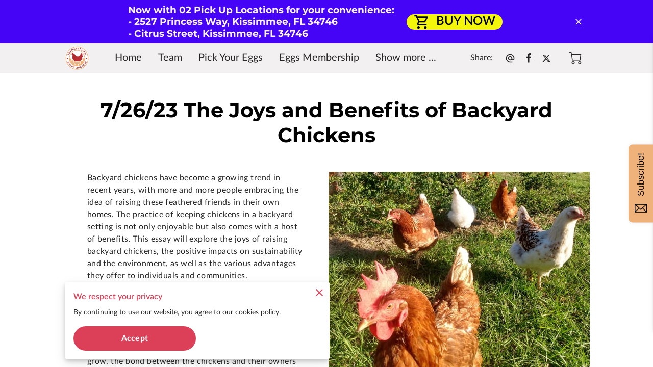

--- FILE ---
content_type: text/plain; charset=utf-8
request_url: https://api.typeform.com/single-embed/01JWVGWRH3HZPC2C8HJ4K3R0BY
body_size: 622
content:
{"type":"sidetab","html":"\u003cdiv data-tf-sidetab=\"yxF5plgK\" data-tf-custom-icon=\"https://images.typeform.com/images/MchHgY5LK5nG\" data-tf-opacity=\"100\" data-tf-iframe-props=\"title=Princess Flock 62556412-de20-4567-900d-1d09d9ecede0\" data-tf-transitive-search-params data-tf-button-color=\"#EFB27B\" data-tf-button-text=\"Subscribe!\" data-tf-medium=\"snippet\" style=\"all:unset;\"\u003e\u003c/div\u003e"}
